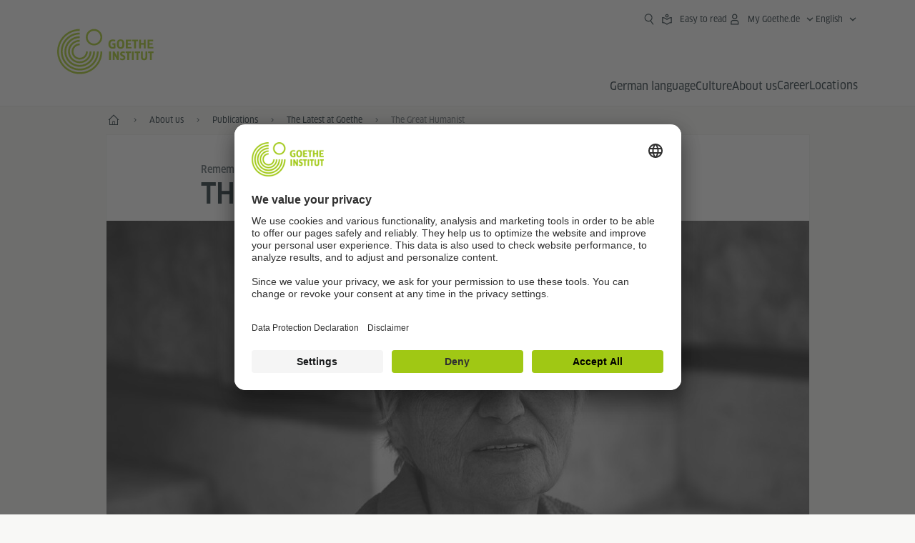

--- FILE ---
content_type: text/html
request_url: https://www.goethe.de/en/uun/pub/akt/22002155.html
body_size: 18036
content:







	

	

	


	

	

	









<!DOCTYPE html>
<html lang="en" dir="ltr">
	









	








	
	



	











	








	
	



	








	
	
	<head>
		<meta charset="UTF-8">

		

		
			
				
			




	<title>The Great Humanist - Features, reports and interviews from around the world - Goethe-Institut</title>


	
		
			
		

		

		<meta http-equiv="language" content="en">

		
			<link rel="alternate" media="only screen and (max-width: 640px)" href="https://www.goethe.de/en/m/uun/pub/akt/22002155.html" >
		

		<meta http-equiv="X-UA-Compatible" content="IE=edge"/>
		<meta name="viewport" content="width=device-width"/>

		




    
        
            <!-- $$customhtml:metadescription$$ -->
            <!-- $$customhtml:testHtml$$ -->
        
    


    

		

		
		
			<meta data-name="redirect-url" data-type="mobile" data-content="https://www.goethe.de/en/m/uun/pub/akt/22002155.html">
		

		<meta data-name="search-url" data-content="https://www.goethe.de/en/suche.cfm">
		<meta data-name="search-text" data-content="Search">

		<meta data-name="page-id" data-content="1023110">
		<meta data-name="site-id" data-content="201352">

		
				<meta data-name="pagefeature" data-content="gi-header-v3" />
			
		
		<link rel="canonical" href="https://www.goethe.de/en/uun/pub/akt/22002155.html" />

		

		
		

		



		

		

			

		


		
		
		

			
				
			
				
			
			

			

			

				

			

				

			

				



		

		



	

	
		

		



		

		

			

		


		
		
		

			
				
			
				
			
			

			

			

				

			

				

			

				

			

				

			

				

			

				

			

				

			

				



		

		



	

	
		

		



		

		

			

		


		
		
		

			
				
			
				
			
			

			

			

				

			

				

			

				

			

				

			

				

			

				

			

				

			

				



		

		



	

	<script type="application/ld+json">{"@context": "https://schema.org","@graph": [{"dateModified":"19-10-2020","datePublished":"16-01-2026","@type":"WebPage","url":"https://www.goethe.de/en/uun/pub/akt/22002155.html","@id":"https://www.goethe.de/en/uun/pub/akt/22002155.html/#webpage","name":"The Great Humanist","description":""}, 
{"@type":"WebSite","url":"https://www.goethe.de/en/index.html","@id":"https://www.goethe.de/en/index.html#website"}]}</script>
		
				<script type="application/ld+json">{"itemListElement":[{"item":{"@id":"https://www.goethe.de/en/index.html","name":"Home"},"position":1,"@type":"ListItem"},{"item":{"@id":"https://www.goethe.de/en/uun.html","name":"About us"},"position":2,"@type":"ListItem"},{"item":{"@id":"https://www.goethe.de/en/uun/pub.html","name":"Publications"},"position":3,"@type":"ListItem"},{"item":{"@id":"https://www.goethe.de/en/uun/pub/akt.html","name":"The Latest at Goethe"},"position":4,"@type":"ListItem"},{"item":{"@id":"https://www.goethe.de/en/uun/pub/akt/22002155.html","name":"The Great Humanist"},"position":5,"@type":"ListItem"}],"@context":"https://schema.org","@type":"BreadcrumbList"}</script>
			

		<!-- $$customhtml:metakeywords$$ -->
	
		<link rel="preload" href="/resources/relaunch/fonts/ClanWebPro-NarrMedium-2.woff2" as="font" type="font/woff2" crossorigin>
	
		

		<!-- $$customhtml:sharifffunction$$ -->

		<script src="/resources/js/goethe.main.gimin.js"></script>
		<script src="/resources/js/jquery-3.6.3.min.js" defer></script>
		
		<script src="/resources/relaunch/js/bootstrap.bundle-5.1.3.min.js" defer></script>
		<script src="/resources/js/goethe.support.gimin.js" defer></script>
		<script src="/services/cas/assets/js/sso.js" defer></script>

		

		
        <script src="/resources/relaunch/js/bodyScrollLock.min.js" defer></script>
        <script src="/resources/relaunch/js/responsive-header-v3.gimin.js" defer></script>
    
            <script src="/resources/relaunch/js/goethe_v3/breadcrumb.gimin.js" defer></script>
        

		<link rel="shortcut icon" href="/resources/relaunch/img/favicon.ico"/>
		<link rel="icon" sizes="16x16" href="/resources/relaunch/img/icon-16x16.png"/>
		<link rel="shortcut icon" sizes="16x16" href="/resources/relaunch/img/icon-16x16.ico" type="image/ico"/>
		<link rel="shortcut icon" sizes="32x32" href="/resources/relaunch/img/icon-32x32.ico" type="image/ico"/>
		<link rel="icon" sizes="192x192" href="/resources/relaunch/img/touch-icon-192x192.png"/>
		<link rel="apple-touch-icon-precomposed" sizes="180x180" href="/resources/relaunch/img/apple-touch-icon-180x180-precomposed.png"/>
		<link rel="apple-touch-icon-precomposed" sizes="152x152" href="/resources/relaunch/img/apple-touch-icon-152x152-precomposed.png"/>
		<link rel="apple-touch-icon-precomposed" sizes="144x144" href="/resources/relaunch/img/apple-touch-icon-144x144-precomposed.png"/>
		<link rel="apple-touch-icon-precomposed" sizes="120x120" href="/resources/relaunch/img/apple-touch-icon-120x120-precomposed.png"/>
		<link rel="apple-touch-icon-precomposed" sizes="114x114" href="/resources/relaunch/img/apple-touch-icon-114x114-precomposed.png"/>
		<link rel="apple-touch-icon-precomposed" sizes="76x76" href="/resources/relaunch/img/apple-touch-icon-76x76-precomposed.png"/>
		<link rel="apple-touch-icon-precomposed" sizes="72x72" href="/resources/relaunch/img/apple-touch-icon-72x72-precomposed.png"/>
		<link rel="apple-touch-icon-precomposed" href="/resources/relaunch/img/apple-touch-icon-precomposed.png"/>
		<!-- $$customhtml:embeddedCodeLinks$$ -->

		

		
		


		
        <link rel="stylesheet" type="text/css" href="/resources/relaunch/css/goethe_v3/header.gimin.css">
    

		<link rel="stylesheet" type="text/css" href="/resources/relaunch/css/styles.001.gimin.css"/>
		<link rel="stylesheet" type="text/css" href="/resources/relaunch/css/subobjects.gimin.css"/>

		

		

		

		<style>
			.hidden { display:none; }
			.flexslider { border:0; box-shadow:none;}
			.flex-control-nav { bottom:-30px; }

			
		</style>

		<!-- Facebook Meta -->
		

		<meta name="twitter:card" content="summary_large_image" />
		<meta name="twitter:domain" content="goethe.de" />
		<meta name="twitter:site" content="@GI_weltweit" />

		<meta property="og:type" content="article" />
		<meta property="og:url" content="https://www.goethe.de/en/uun/pub/akt/22002155.html" />
		<meta property="og:image" content="https://www.goethe.de/resources/files/jpg963/ruth_klueger-formatkey-jpg-default.jpg" />
		<meta property="og:image:secure_url" content="https://www.goethe.de/resources/files/jpg963/ruth_klueger-formatkey-jpg-default.jpg" />
		<meta property="og:title" content="The Great Humanist " />
		<meta property="og:locale" content="en_EN" />
		<meta property="og:description" content="Ruth Kl&uuml;ger died on Tuesday in Irvine, California, at the age of 88. In 2005, the author and literary scholar received the Goethe Medal. We remember her." />
		<meta property="og:site_name" content="@GI_weltweit" />

	

		

		





    
    <!-- BEGIN Usercentrics related code -->
    

    <link rel="preconnect" href="//app.usercentrics.eu" />
    <link rel="preconnect" href="//api.usercentrics.eu" />
    <link rel="preconnect" href="//privacy-proxy.usercentrics.eu" />
    <link rel="preload" href="//app.usercentrics.eu/browser-ui/latest/loader.js" as="script" />
    <link rel="preload" href="//privacy-proxy.usercentrics.eu/latest/uc-block.bundle.js" as="script" />
    <script id="usercentrics-cmp" data-language="en" data-settings-id="rTbKQ4Qc-" src="https://app.usercentrics.eu/browser-ui/latest/loader.js" async></script>

    <meta data-privacy-proxy-server="https://privacy-proxy-server.usercentrics.eu">

    <script type="application/javascript" src="https://privacy-proxy.usercentrics.eu/latest/uc-block.bundle.js"></script>
    
    <script>
        // The following services are not blocked:
        uc.deactivateBlocking([
            'rJOZc4jOiWQ', // Webtrekk
            'Ouzxu26Rv', // Mapp Intelligence Full Feature Tracking
            'Hko_qNsui-Q', // reCAPTCHA
            'SkdccNsdj-X' // Btmvn
        ]);

        // The page is reloaded after opting in to the following services:
        uc.reloadOnOptIn('U8QkTd2W'); // Mapbox
        uc.reloadOnOptIn('S1pcEj_jZX'); // Google Maps
        uc.reloadOnOptIn('RO1d0uR2fCybGj'); // MapTiler
        uc.reloadOnOptIn('lZ1Yj0x9eu-o4J'); // Stationista

        // The page is reloaded after opting out of the following services:
        uc.reloadOnOptOut('U8QkTd2W'); // Mapbox
        uc.reloadOnOptOut('S1pcEj_jZX'); // Google Maps

        // Custom elements to block
        uc.blockElements({
            'RO1d0uR2fCybGj': '.map-maptiler', // MapTiler
			'lZ1Yj0x9eu-o4J': '.embedded-code-stationista' // Stationista
        });
    </script>
    
    <!-- END Usercentrics related code -->
    <!-- IMPORTANT: all other scripts are added **after** the Smart Data Protector -->
    


		




    <!-- Google Tag Manager -->
    <script type="text/javascript">
        window.dataLayer=window.dataLayer||[];function gtag(){dataLayer.push(arguments)}gtag("consent","default",{ad_user_data:"denied",ad_personalization:"denied",ad_storage:"denied",analytics_storage:"denied",wait_for_update:2000});gtag("set","ads_data_redaction",true);window.dataLayer.push({'internal_ip':`${/(^|;|\s*)IGNOREME=yes/.test(document.cookie)}`});
    </script>
    <script type="text/javascript">
        (function(w,d,s,l,i){w[l]=w[l]||[];w[l].push({'gtm.start':new Date().getTime(),event:'gtm.js'});var f=d.getElementsByTagName(s)[0],j=d.createElement(s),dl=l!='dataLayer'?'&l='+l:'';j.async=true;j.src='https://www.googletagmanager.com/gtm.js?id='+i+dl;f.parentNode.insertBefore(j,f)})(window,document,'script','dataLayer','GTM-W3QG49');
    </script>
    <!-- End Google Tag Manager -->


		
			    















    

    

    
        <!-- Webtrekk 5.CONTENS, (c) www.webtrekk.de -->
        
		

		



		

		

			

		


		
		
		

			
				
			
				
			
			

			

			

				

			

				

			

				

			

				

			

				

			

				

			

				

			

				



		

		



	

	
				<script type="text/plain" data-usercentrics="Mapp Intelligence Full Feature Tracking" src="/resources/relaunch/js/tiLoader.min.js"></script>
				<script type="text/plain" data-usercentrics="Mapp Intelligence Full Feature Tracking">
					window._ti = window._ti || {};
					window._ti["linkTrack"] = "standard";
					window._ti["contentId"] = "www_goethe_de.en.uun.pub.akt.22002155";
					window._ti["contentGroup"] = {"3":"pub","18":"0","4":"akt","12":"Zentrale","15":"Die große Humanistin","13":"Goethe Aktuell","2":"uun","9":"Länderübergreifend","5":"22002155","10":"Zentrale Site","1":"www.goethe.de"};
					window._ti["customParameter"] = {"17":"201352","16":"1","15":"22002155","14":"1023110","1":"en"};
				</script>
			
        <script>
            /* Form tracking */
            function webtrekkWatchAllForm() {
                if (!window.wts) {
                    return setTimeout(webtrekkWatchAllForm, 500)
                }

                $("form").each(function () {
                    var $form = $(this);
                    if (typeof $form[0].dataset.beingTracked != 'undefined' && $form[0].dataset.beingTracked === 'true') {
                        window.wts.push(['multipleFormTrackInstall', $form[0]]);
                    }
                })

                console.log("Watched All Forms")
            }

            setTimeout(webtrekkWatchAllForm, 500)
            /* ------------- */

            /* File tracking */
            function trackDownloadLink(link) {
                if (!link.href)
                    return;

                const filePath = link.href
                                    .substring(link.href.indexOf('/') + 2)
                                    .replaceAll(".", "_")
                                    .replaceAll("/", ".");

                link.addEventListener("click", () => {
                    if (typeof window.wt !== "undefined" && typeof window.wt.sendinfo === "function") {
                        window.wt.sendinfo({linkId: filePath});
                    }
                });
            }

            document.addEventListener("DOMContentLoaded", () => {
                document
                    .querySelectorAll("a[data-filetracking=true]")
                    .forEach(link => trackDownloadLink(link));
            });
            /* ------------- */
        </script>
    
        <!-- /Webtrekk 5.CONTENS -->
    



			
	
<!-- - - - - - - - - - - - - - - - - - - - - - - - - - - - - - - - - - - - - - - -
Last Update: 2026-01-02 17:35 (Generated: 2026-01-16 08:53, Published: 2026-01-16 08:31) 22002155.html (PID: 1023110 / FID: 21304254 / HTML / Public / en)
- - - - - - - - - - - - - - - - - - - - - - - - - - - - - - - - - - - - - - - - -->
<meta name="CONTENS CMS" property="pid" content="1023110" />
</head>


	<body class="lp_201352 gi-global-head">
	
		<div class="masterContainer" dir="ltr">
			

	<p class="hide sr-only">Quick access:</p>
	<a class="hide zeig sr-only sr-only-focusable" href="#inhalt" tabindex="1" accesskey="1">Go directly to content (Alt 1)</a>
	<a class="hide zeig sr-only sr-only-focusable" href="#hauptNavigation" accesskey="3">Go directly to first-level navigation (Alt 2)</a>

			














    

    

    
        <!-- Webtrekk 5.CONTENS, (c) www.webtrekk.de -->
        
		

		



		

		

			

		


		
		
		

			
				
			
				
			
			

			

			

				

			

				

			

				

			

				

			

				

			

				

			

				

			

				



		

		



	

	
				<script type="text/plain" data-usercentrics="Mapp Intelligence Full Feature Tracking" src="/resources/relaunch/js/tiLoader.min.js"></script>
				<script type="text/plain" data-usercentrics="Mapp Intelligence Full Feature Tracking">
					window._ti = window._ti || {};
					window._ti["linkTrack"] = "standard";
					window._ti["contentId"] = "www_goethe_de.en.uun.pub.akt.22002155";
					window._ti["contentGroup"] = {"3":"pub","18":"0","4":"akt","12":"Zentrale","15":"Die große Humanistin","13":"Goethe Aktuell","2":"uun","9":"Länderübergreifend","5":"22002155","10":"Zentrale Site","1":"www.goethe.de"};
					window._ti["customParameter"] = {"17":"201352","16":"1","14":"1023110","1":"en"};
				</script>
			
        <script>
            /* Form tracking */
            function webtrekkWatchAllForm() {
                if (!window.wts) {
                    return setTimeout(webtrekkWatchAllForm, 500)
                }

                $("form").each(function () {
                    var $form = $(this);
                    if (typeof $form[0].dataset.beingTracked != 'undefined' && $form[0].dataset.beingTracked === 'true') {
                        window.wts.push(['multipleFormTrackInstall', $form[0]]);
                    }
                })

                console.log("Watched All Forms")
            }

            setTimeout(webtrekkWatchAllForm, 500)
            /* ------------- */

            /* File tracking */
            function trackDownloadLink(link) {
                if (!link.href)
                    return;

                const filePath = link.href
                                    .substring(link.href.indexOf('/') + 2)
                                    .replaceAll(".", "_")
                                    .replaceAll("/", ".");

                link.addEventListener("click", () => {
                    if (typeof window.wt !== "undefined" && typeof window.wt.sendinfo === "function") {
                        window.wt.sendinfo({linkId: filePath});
                    }
                });
            }

            document.addEventListener("DOMContentLoaded", () => {
                document
                    .querySelectorAll("a[data-filetracking=true]")
                    .forEach(link => trackDownloadLink(link));
            });
            /* ------------- */
        </script>
    
        <!-- /Webtrekk 5.CONTENS -->
    




	
	
		


	
		









	

	

	


	

	

	








    

    

    

    

    

    

    

    

    

    

    

    

    

    

    

    

    

    

    

    

    




		

		
			





	








	
	



	



	
	
		
			
		
	



		
	


    
    <header class="gi-page-header">
        <div class="header-container">
            <div class="header-brand-container">
                <a class="wordmark-container" aria-label="Goethe-Institut Home" href="../../../../en/index.html">
                    <svg id="claim-gi" class="wordmark-goethe-institut" xmlns="http://www.w3.org/2000/svg" width="166" height="16" viewBox="0 0 166.045 16" focusable="false" aria-hidden="true">
                        <path d="M10.737,15.174a8.41,8.41,0,0,1-1.907.6,11.542,11.542,0,0,1-2.3.227,8.377,8.377,0,0,1-2.985-.475A4.7,4.7,0,0,1,1.513,14.07a6.25,6.25,0,0,1-1.15-2.488A15.418,15.418,0,0,1,0,8.01,14.57,14.57,0,0,1,.394,4.387,6.3,6.3,0,0,1,1.6,1.9,4.8,4.8,0,0,1,3.658.465,8.566,8.566,0,0,1,6.633,0,11.325,11.325,0,0,1,8.654.186,8.267,8.267,0,0,1,10.446.7L10.177,3.117a8.132,8.132,0,0,0-1.606-.485,9.154,9.154,0,0,0-1.793-.175,5.794,5.794,0,0,0-1.855.258A2.541,2.541,0,0,0,3.689,3.6,4.068,4.068,0,0,0,3.005,5.3,14.472,14.472,0,0,0,2.8,7.99,15.071,15.071,0,0,0,3,10.663a4.367,4.367,0,0,0,.632,1.693,2.333,2.333,0,0,0,1.14.888,4.959,4.959,0,0,0,1.7.258,5.993,5.993,0,0,0,1.886-.268V7.412h2.384v7.763ZM24.831,7.99a17.78,17.78,0,0,1-.332,3.726,6.2,6.2,0,0,1-1.067,2.477,4.126,4.126,0,0,1-1.876,1.383A7.946,7.946,0,0,1,18.8,16a7.544,7.544,0,0,1-2.736-.444,4.2,4.2,0,0,1-1.865-1.4,6.508,6.508,0,0,1-1.078-2.477,16.543,16.543,0,0,1-.352-3.685A17.027,17.027,0,0,1,13.11,4.3a6.4,6.4,0,0,1,1.067-2.477A4.131,4.131,0,0,1,16.043.434,7.774,7.774,0,0,1,18.8,0a7.774,7.774,0,0,1,2.757.434,4.131,4.131,0,0,1,1.865,1.394A6.4,6.4,0,0,1,24.489,4.3,17.027,17.027,0,0,1,24.831,7.99Zm-2.8,0a18.362,18.362,0,0,0-.166-2.735,4.442,4.442,0,0,0-.549-1.672,1.971,1.971,0,0,0-1.005-.836A4.432,4.432,0,0,0,18.8,2.519a4.342,4.342,0,0,0-1.5.227,1.977,1.977,0,0,0-.995.836,4.558,4.558,0,0,0-.56,1.672,17.3,17.3,0,0,0-.176,2.735,17.3,17.3,0,0,0,.176,2.735,4.664,4.664,0,0,0,.56,1.683,1.965,1.965,0,0,0,.995.846,4.342,4.342,0,0,0,1.5.227,4.256,4.256,0,0,0,1.513-.237,2.026,2.026,0,0,0,1.005-.846,4.442,4.442,0,0,0,.549-1.672A18.362,18.362,0,0,0,22.033,7.99Zm14.654,5.285-0.062,2.457H27.36V0.248h8.975l0.041,2.477H30.013V6.586h5.41V8.857h-5.41v4.418h6.674ZM44.315,2.787V15.732H41.62V2.787H37.682l0.062-2.539H48.211l0.062,2.539H44.315ZM58.347,15.732V9H52.771v6.73H50.1V0.248h2.674V6.5h5.576V0.248h2.674V15.732H58.347Zm15.11-2.457-0.062,2.457H64.13V0.248H73.1l0.041,2.477H66.783V6.586h5.41V8.857h-5.41v4.418h6.674ZM80.587,7.7V9.6H75.322V7.7h5.265Zm2.923-7.453h2.715V15.732H83.509V0.248ZM98.661,15.732L92.8,6.338l-0.85-1.445L91.9,4.914l0.021,1.672v9.146H89.562V0.248H91.9l5.472,9,0.85,1.425,0.041-.021L98.226,9V0.248h2.363V15.732H98.661Zm13.638-4.48a4.573,4.573,0,0,1-1.327,3.5A5.293,5.293,0,0,1,107.2,16a8.734,8.734,0,0,1-2.29-.289,7.751,7.751,0,0,1-1.938-.805l0.373-2.415a8.042,8.042,0,0,0,1.8.795,6.916,6.916,0,0,0,1.99.279,2.942,2.942,0,0,0,1.959-.547,2,2,0,0,0,.632-1.6,1.544,1.544,0,0,0-.5-1.2A5.02,5.02,0,0,0,108,9.414q-0.736-.351-1.606-0.692a7.351,7.351,0,0,1-1.606-.867,4.614,4.614,0,0,1-1.233-1.321,3.819,3.819,0,0,1-.5-2.054,5.229,5.229,0,0,1,.29-1.765,3.769,3.769,0,0,1,.9-1.425,4.2,4.2,0,0,1,1.534-.95A6.383,6.383,0,0,1,107.988,0a9.923,9.923,0,0,1,2.042.206A8.774,8.774,0,0,1,111.8.764L111.47,3.117a14.852,14.852,0,0,0-1.669-.465,7.841,7.841,0,0,0-1.648-.175,4.217,4.217,0,0,0-1.2.145,2.122,2.122,0,0,0-.777.4,1.431,1.431,0,0,0-.425.6,2.121,2.121,0,0,0-.124.733,1.457,1.457,0,0,0,.5,1.156,4.948,4.948,0,0,0,1.233.764q0.736,0.33,1.606.671a7.351,7.351,0,0,1,1.606.867A4.521,4.521,0,0,1,111.8,9.156,3.973,3.973,0,0,1,112.3,11.252Zm7.524-8.465V15.732h-2.695V2.787h-3.938l0.062-2.539H123.72l0.062,2.539h-3.959Zm6.011-2.539h2.715V15.732h-2.715V0.248Zm11.4,2.539V15.732H134.54V2.787H130.6l0.062-2.539h10.467l0.062,2.539h-3.959Zm16.623,7.7a5.543,5.543,0,0,1-1.4,4.17A5.723,5.723,0,0,1,148.344,16a5.8,5.8,0,0,1-4.135-1.342,5.494,5.494,0,0,1-1.42-4.17V0.248h2.674v10.2a3.211,3.211,0,0,0,.694,2.3,3.719,3.719,0,0,0,4.363.01,3.238,3.238,0,0,0,.684-2.312V0.248h2.653v10.24Zm8.229-7.7V15.732h-2.695V2.787h-3.938l0.062-2.539h10.467l0.062,2.539h-3.959Z"></path>
                    </svg>
                </a>
                <a class="logo-container" aria-label="Goethe-Institut Home" href="../../../../en/index.html">
                    <svg id="logo-gi" class="logo-goethe-institut" width="137" height="65" viewBox="0 0 137 65" fill="none" xmlns="http://www.w3.org/2000/svg" focusable="false">
                        <title>Logo Goethe-Institut</title>
                        <path fill-rule="evenodd" clip-rule="evenodd" d="M32.0006 3.1595V0.609375C14.3261 0.610478 0 14.9366 0 32.6099C0 50.2833 14.3272 64.6094 32.0006 64.6094C49.6728 64.6094 64 50.2855 64 32.611L61.4675 32.6099C61.4686 48.8743 48.266 62.0604 32.0006 62.0604C15.7351 62.0604 2.54902 48.8743 2.54902 32.6099C2.54902 16.3445 15.7351 3.1595 32.0006 3.1595ZM32.0005 8.32258V5.73277C17.1563 5.73277 5.12119 17.7656 5.12119 32.611C5.12119 47.4564 17.1563 59.4904 32.0005 59.4904C46.8437 59.4904 58.8601 47.4575 58.8601 32.6121L56.3055 32.611C56.3055 46.0242 45.4138 56.8984 32.0005 56.8984C18.5862 56.8984 7.71321 46.0242 7.71321 32.611C7.71321 19.1978 18.5851 8.32258 32.0005 8.32258ZM32.0005 10.9091L31.9994 13.4846C21.4351 13.4846 12.873 22.0489 12.873 32.611C12.873 43.1753 21.4351 51.7375 31.9994 51.7375C42.5605 51.7375 51.1413 43.1753 51.1413 32.611H53.7003C53.7003 44.6108 43.997 54.335 31.9994 54.335C20.0008 54.335 10.2733 44.6097 10.2733 32.6099C10.2733 20.6123 20.0008 10.9102 32.0005 10.9091ZM31.9995 18.5793L31.9983 16.0303C22.843 16.0314 15.4198 23.4546 15.4198 32.6099C15.4198 41.7674 22.843 49.1907 31.9995 49.1907C41.1559 49.1907 48.5967 41.7674 48.5967 32.6099L46.0565 32.611C46.0565 40.3617 39.749 46.6439 31.9995 46.6439C24.2488 46.6439 17.9655 40.3617 17.9655 32.6099C17.9655 24.8603 24.2488 18.5793 31.9995 18.5793ZM121.605 32.6243V40.548C121.605 41.9427 122.119 42.7376 123.421 42.7376C124.735 42.7376 125.218 41.9571 125.218 40.548H125.219V32.6243H127.834V40.6451C127.834 43.5612 126.332 44.9868 123.415 44.9868C120.464 44.9868 118.964 43.5612 118.964 40.6451V32.6243H121.605ZM96.1814 33.03C95.339 32.6408 94.4659 32.4302 93.3633 32.4302C90.5596 32.4302 89.3502 34.0498 89.3502 36.1082C89.3502 38.3484 90.9368 39.0592 92.2918 39.6661C93.3015 40.1184 94.1825 40.5131 94.1825 41.44C94.1825 42.2746 93.6566 42.8358 92.5519 42.8358C91.4648 42.8358 90.5431 42.4686 89.6401 41.9593L89.2995 44.129C90.2388 44.6792 91.4008 44.9868 92.6654 44.9868C95.2905 44.9868 96.7767 43.5293 96.7767 41.1489C96.7767 38.7477 95.0687 37.9971 93.6839 37.3886C92.7396 36.9736 91.9455 36.6247 91.9455 35.8635C91.9455 35.2339 92.2685 34.611 93.5904 34.611C94.4195 34.611 95.1538 34.8326 95.8903 35.1534L96.1814 33.03ZM117.705 32.6243V34.8117H115.201V44.7762H112.561V34.8117H110.057V32.6243H117.705ZM104.691 34.8117V32.6243H97.0424V34.8117H99.5462V44.7762H102.187V34.8117H104.691ZM136.712 32.6243V34.8117H134.208V44.7762H131.569V34.8117H129.064V32.6243H136.712ZM85.0856 39.719L81.3492 32.6243H78.938V44.7762H81.3492V37.6826L85.0856 44.7762H87.4979V32.6243H85.0856V39.719ZM108.707 32.6243V44.7751H106.04V32.6243H108.707ZM76.2831 44.7751V32.6243H73.6173V44.7751H76.2831ZM32.0005 21.1305L31.9983 23.6806C27.0646 23.6806 23.068 27.6784 23.068 32.611C23.068 37.5437 27.0657 41.5414 31.9983 41.5414C36.931 41.5414 40.9453 37.5437 40.9453 32.611H43.4766C43.4766 38.9582 38.3455 44.1004 31.9994 44.1004C25.6534 44.1004 20.5079 38.9582 20.5079 32.6099C20.5079 26.2638 25.6523 21.1305 32.0005 21.1305ZM95.3005 21.9993C95.3005 17.3478 93.5739 15.3434 89.9962 15.3434C86.4208 15.3434 84.692 17.3478 84.692 21.9993C84.692 26.6508 86.4869 28.6728 89.9962 28.6728C93.5728 28.6728 95.3005 26.7512 95.3005 21.9993ZM79.0935 15.511C80.1849 15.511 81.6061 15.7293 82.4793 16.0821L82.2114 18.2816C81.4242 17.963 80.1861 17.7612 79.2445 17.7612C76.9921 17.7612 75.4805 18.7844 75.4805 22.0081C75.4805 25.2826 76.9766 26.3035 78.9082 26.3035C79.2875 26.3035 79.7472 26.2815 80.0515 26.2286V23.1162H78.3184V20.9354H82.681V27.8669C81.8255 28.2693 80.2522 28.5549 78.9755 28.5549C75.0296 28.5549 72.711 26.4413 72.711 22.0423C72.711 17.5418 75.2126 15.511 79.0935 15.511ZM118.903 20.684V15.7128H116.201V28.3035H118.903V22.9298H122.952V28.3035H125.654V15.7128H122.952V20.684H118.903ZM114.679 15.7128V17.9795H111.943V28.3035H109.209V17.9795H106.473V15.7128H114.679ZM105.347 17.9586V15.7128H97.4096V28.3035H105.523V26.0577H100.113V22.9442H104.556V20.7226H100.113V17.9586H105.347ZM136.267 15.7128V17.9586H131.033V20.7226H135.477V22.9442H131.033V26.0577H136.444V28.3035H128.33V15.7128H136.267ZM87.4616 22.0004C87.4605 18.6741 88.2995 17.5848 89.9962 17.5848C91.7107 17.5848 92.5331 18.6576 92.5331 22.0004C92.5331 25.3267 91.7107 26.4491 90.0139 26.4491C88.2995 26.4491 87.4616 25.3421 87.4616 22.0004ZM52.331 0.610478C58.7763 0.610478 64.0011 5.8342 64.0011 12.2795C64.0011 18.727 58.7763 23.9508 52.331 23.9508C45.8834 23.9508 40.6586 18.727 40.6597 12.2795C40.6597 5.8342 45.8834 0.610478 52.331 0.610478ZM43.2606 12.2806C43.2606 7.27078 47.32 3.20911 52.331 3.20911C57.3375 3.20911 61.4003 7.27078 61.4003 12.2806C61.4003 17.2894 57.3375 21.351 52.331 21.351C47.32 21.351 43.2606 17.2894 43.2606 12.2806Z"></path>
                    </svg>
                </a>
                


    

            </div>
            <div class="navigation-toggle-container">
                <button class="navigation-toggle" type="button" aria-controls="navigation-container" aria-expanded="false" aria-label="Open menu" data-nav-mobilenavtoggle>
                    <svg aria-hidden="true" focusable="false" class="icon icon-20">
                        <use xlink:href="/resources/relaunch/icons/sprites/generic.svg#icon-burger-menu-medium"></use>
                    </svg>
                </button>
            </div>

            <div class="gi-navigation-container mobile-navigation-hidden" id="navigation-container">
                <nav class="meta-navigation-container" aria-label="Meta Navigation" data-metanav-container>
                    <ul class="meta-navigation-level-0">
						<li class="meta-navigation-level-0-item gi-meta-search">
                            <button class="gi-navigation-search-open-button" aria-label="Suchen" aria-expanded="false" data-search-open>
                                <svg aria-hidden="true" focusable="false" class="icon icon-24">
                                    <use xlink:href="/resources/relaunch/icons/sprites/generic.svg#icon-loupe-right-hand-light"></use>
                                </svg>
                            </button>
						</li>

                        

                        <li class="meta-navigation-level-0-item gi-meta-easy-language"><a class="meta-navigation-level-0-link " href="https://www.goethe.de/en/eas.html" ><svg aria-hidden="true" focusable="false" class="icon icon-24">
                                        <use xlink:href="/resources/relaunch/icons/sprites/generic.svg#icon-easy-language-outlined-bold"></use>
                                    </svg><span class="meta-navigation-link-text sr-text">Easy to read</span></a></li>
                        

                        
		
			
		
			
		
			
		
			
		
			
		
			
		
	
		
			
		
			
		
			
		
			
		
			
		
			
		
	
		
			
		
			
		
			
		
			
		
			
		
			
		
	
		
			
		
			
		
			
		
			
		
			
		
			
		
	
		
			
		
			
		
			
		
			
		
			
		
			
		
	
		
			
		
			
		
			
		
			
		
			
		
			
		
			
		
			



    <li class="meta-navigation-level-0-item has-toggle gi-meta-mygoethe-primary" data-logindisplay="v2">
        <button
            class="navigation-toggle meta-navigation-toggle"
            type="button"
            aria-controls="account-dropdown"
            aria-expanded="false"
            aria-label="My Goethe.de Open menu"
            aria-haspopup="true"
            data-accnav-trigger>

            <svg aria-hidden="true" focusable="false" class="icon icon-24 icon-avatar-outlined-bold">
                <use xlink:href="/resources/relaunch/icons/sprites/generic.svg#icon-avatar-outlined-bold"></use>
            </svg>
            <svg aria-hidden="true" focusable="false" class="icon icon-24 icon-filled">
                <use xlink:href="/resources/relaunch/icons/sprites/generic.svg#icon-avatar-filled-medium"></use>
            </svg>
            <span class="meta-navigation-level-0-button-text sr-text">My Goethe.de<span class="desktop-name" data-logindisplay-user="name"></span></span>
            <svg aria-hidden="true" focusable="false" class="icon icon-12 ms-1">
                <use xlink:href="/resources/relaunch/icons/sprites/generic.svg#icon-chevron-medium-up"></use>
            </svg>
        </button>

        <div class="meta-navigation-level-1-wrapper" id="account-dropdown" hidden>
            <div class="meta-navigation-level-1-container">
                <p id="meta-navigation-level-1-hdl-id" class="meta-navigation-level-1-hdl">My Goethe.de</p>

                <div class="user-container" data-logindisplay-container="user" hidden>
                    <p class="image-wrapper" aria-hidden="true" data-logindisplay-container="user-image" hidden>
                       <img src="" class="user-image" width="40" height="40" alt="" data-logindisplay-user="image">
                    </p>
                    <svg class="icon icon-40" aria-hidden="true" focusable="false" data-logindisplay-container="user-image-dummy">
                        <use xlink:href="/resources/relaunch/icons/sprites/generic.svg#icon-avatar-circled-filled-light"></use>
                    </svg>
                    <p class="user-name">
                        <a href="https://my.goethe.de/kdf/pro" class="user-profile-link stretched-link" data-logindisplay-user="name"></a>
                    </p>
                </div>

                <ul class="meta-navigation-level-1 gi-meta-mygoethe-secondary" aria-labelledby="meta-navigation-level-1-hdl-id" data-logindisplay-container="logged-out">
                    
                        <li class="meta-navigation-level-1-item">
                            <a class="meta-navigation-level-1-link" href="/services/cas/login/goethe/?locale=en&targetURL=https://my.goethe.de/kdf/elearning&langId=1&module=default" target="_self">My courses and exams</a>
                        </li>
                    
                        <li class="meta-navigation-level-1-item">
                            <a class="meta-navigation-level-1-link" href="/services/cas/login/goethe/?locale=en&targetURL=https://www.goethe.de/prj/dfd/en/home.cfm&langId=1&module=default" target="_self">Deutsch für dich</a>
                        </li>
                    
                        <li class="meta-navigation-level-1-item">
                            <a class="meta-navigation-level-1-link" href="/services/cas/login/goethe/?locale=en&targetURL=https://my.goethe.de/kdf/library&langId=1&module=default" target="_self">Onleihe</a>
                        </li>
                    
                        <li class="meta-navigation-level-1-item">
                            <a class="meta-navigation-level-1-link" href="/services/cas/login/goethe/?locale=en&targetURL=https://my.goethe.de/kdf/newsletter&langId=1&module=default" target="_self">Newsletter</a>
                        </li>
                    
                        <li class="meta-navigation-level-1-item">
                            <a class="meta-navigation-level-1-link" href="/services/cas/login/goethe/?locale=en&targetURL=https://my.goethe.de/kdf/pro&langId=1&module=default" target="_self">My profile</a>
                        </li>
                    

                    <li class="meta-navigation-level-1-item">
                        <a class="meta-navigation-level-1-link login-link" href="/services/cas/login/goethe/?locale=en&langId=1&module=default">
                            Log-in
                            <svg aria-hidden="true" focusable="false" class="icon icon-24">
                                <use xlink:href="/resources/relaunch/icons/sprites/generic.svg#icon-arrow-link-medium-right"></use>
                            </svg>
                        </a>
                    </li>
                </ul>

                <ul class="meta-navigation-level-1 gi-meta-mygoethe-secondary" aria-labelledby="meta-navigation-level-1-hdl-id" data-logindisplay-container="logged-in" hidden>
                    
                        <li class="meta-navigation-level-1-item">
                            <a class="meta-navigation-level-1-link" href="https://my.goethe.de/kdf/elearning" target="_self">My courses and exams</a>
                        </li>
                    
                        <li class="meta-navigation-level-1-item">
                            <a class="meta-navigation-level-1-link" href="https://www.goethe.de/prj/dfd/en/home.cfm" target="_self">Deutsch für dich</a>
                        </li>
                    
                        <li class="meta-navigation-level-1-item">
                            <a class="meta-navigation-level-1-link" href="https://my.goethe.de/kdf/library" target="_self">Onleihe</a>
                        </li>
                    
                        <li class="meta-navigation-level-1-item">
                            <a class="meta-navigation-level-1-link" href="https://my.goethe.de/kdf/newsletter" target="_self">Newsletter</a>
                        </li>
                    
                        <li class="meta-navigation-level-1-item">
                            <a class="meta-navigation-level-1-link" href="https://my.goethe.de/kdf/pro" target="_self">My profile</a>
                        </li>
                    

                    <li class="meta-navigation-level-1-item">
                        <a class="meta-navigation-level-1-link" href="/services/cas/logout/goethe/">Log-out</a>
                    </li>
                </ul>

                <button
                    class="navigation-close-button meta-navigation-level-1-close-button"
                    type="button"
                    aria-label="Close My Goethe.de menu"
                    data-accnav-close>

                    <svg aria-hidden="true" focusable="false" class="icon icon-24">
                        <use xlink:href="/resources/relaunch/icons/sprites/generic.svg#icon-close-medium"></use>
                    </svg>
                </button>
            </div>

            <div class="meta-navigation-level-1-bg" data-accnav-bg></div>
        </div>
    </li>


                        


	
		












    
        <li class="meta-navigation-level-0-item has-toggle gi-meta-language-primary">
            <button
                class="navigation-toggle meta-navigation-toggle gi-meta-navigation-language-toggle"
                type="button"
                aria-controls="lang-nav-dropdown"
                aria-expanded="false"
                aria-label="English - Open language navigation"
                aria-haspopup="true"
                data-langnav-trigger>

                <span class="meta-navigation-level-0-button-text current-lang">
                    <span lang="en">
                        <bdi>English</bdi>
                    </span>
                </span>
                <span class="meta-navigation-level-0-button-text current-lang-short">
                    <span lang="en" aria-hidden="true">en</span>
                    <span class="visually-hidden" lang="en">English</span>
                </span>
                <svg aria-hidden="true" focusable="false" class="icon icon-12 ms-2">
                    <use xlink:href="/resources/relaunch/icons/sprites/generic.svg#icon-chevron-medium-up"></use>
                </svg>
            </button>
            <div class="meta-navigation-level-1-wrapper gi-meta-language-secondary" id="lang-nav-dropdown" hidden>
                <div class="meta-navigation-level-1-container">
                    <p class="meta-navigation-level-1-hdl">Language</p>
                    <ul class="meta-navigation-level-1">
                        
                            
                            

                            <li class="meta-navigation-level-1-item">
                                <a
                                    class="meta-navigation-level-1-link "
                                    href="../../../../de/uun/pub/akt/22002155.html" lang="de" ><bdi>Deutsch</bdi></a>
                            </li>
                        
                            
                            

                            <li class="meta-navigation-level-1-item">
                                <a
                                    class="meta-navigation-level-1-link secondary-link-active"
                                    href="../../../../en/uun/pub/akt/22002155.html" lang="en" aria-current="page"><bdi>English</bdi></a>
                            </li>
                        
                    </ul>
                    <button
                        class="navigation-close-button meta-navigation-level-1-close-button"
                        type="button"
                        aria-label="Close language navigation"
                        data-langnav-close>
                        <svg aria-hidden="true" focusable="false" class="icon icon-24">
                            <use xlink:href="/resources/relaunch/icons/sprites/generic.svg#icon-close-medium"></use>
                        </svg>
                    </button>
                </div>
                <div class="meta-navigation-level-1-bg" data-langnav-bg></div>
            </div>
        </li>
    


	





                    </ul>
                </nav>

                <div class="primary-navigation-wrapper" data-nav-primnavwrapper>
                    


	
		




		

		



		

		

			

		


		
		
		

			
				
			
				
			
			

			

			

				

			

				

			

				



		

		



	

	
		

		



		

		

			

		


		
		
		

			
				
			
				
			
			

			

			

				

			

				

			

				



		

		



	

	
		

		



		

		

			

		


		
		
		

			
				
			
				
			
			

			

			

				

			

				

			

				



		

		



	

	
		

		



		

		

			

		


		
		
		

			
				
			
				
			
			

			

			

				

			

				

			

				



		

		



	

	
		

		



		

		

			

		


		
		
		

			
				
			
				
			
			

			

			

				

			

				

			

				



		

		



	

	
		

		



		

		

			

		


		
		
		

			
				
			
				
			
			

			

			

				

			

				

			

				



		

		



	

	







    


    <div class="gi-navigation-search-container" data-search>
        <div class="gi-navigation-search">
            <label class="visually-hidden" for="primary-navigation-search-input-699">Search goethe.de/</label>
            <input
                class="gi-navigation-search-input"
                id="primary-navigation-search-input-699"
                maxlength="2048"
                name="search"
                type="search"
                aria-autocomplete="both"
                aria-haspopup="false"
                autocapitalize="off"
                autocomplete="off"
                spellcheck="false"
                title=""
                value=""
                placeholder="Search goethe.de/"
                aria-label="Search goethe.de/"
                data-search-input="https://www.goethe.de/en/suche.html">
            <button class="gi-navigation-search-button" type="submit" aria-label="Suchen" data-search-submit>
                <svg aria-hidden="true" focusable="false" class="icon icon-24">
                    <use xlink:href="/resources/relaunch/icons/sprites/generic.svg#icon-loupe-right-hand-light"></use>
                </svg>
            </button>
            <button class="gi-navigation-search-close-button" aria-label="Clear" data-search-cancel hidden>
                <svg aria-hidden="true" focusable="false" class="icon icon-24">
                    <use xlink:href="/resources/relaunch/icons/sprites/generic.svg#icon-close-medium"></use>
                </svg>
            </button>
        </div>
        <button class="gi-navigation-search-container-close-button" aria-expanded="false" data-search-close>
            <span class="gi-navigation-search-container-close-button-text">Close</span>
            <span class="gi-navigation-search-container-close-icon">
                <svg aria-hidden="true" focusable="false" class="icon icon-24">
                    <use xlink:href="/resources/relaunch/icons/sprites/generic.svg#icon-close-medium"></use>
                </svg>
            </span>
        </button>
    </div>


    <nav class="primary-navigation-container" aria-label="First-level navigation">
        
    
        <ul class="primary-navigation navigation-level-0">
            
                <li class="navigation-level-root-item" data-nav-levelitem>
                    <a
                        class="primary-navigation-link navigation-level-root-link"
                        href="../../../../en/index.html"
                        data-nav-link
                        ><span class="primary-navigation-link-text" id="primary-navigation-link-text-root">Home</span></a>
                </li>
            

            
                

                <li class="navigation-level-0-item has-sub-menu" data-nav-levelitem>
                    <div class="navigation-level-0-link-container" data-nav-linkcontainer>
                        <a
                            class="primary-navigation-link navigation-level-0-link primary-navigation-level-0-link-has-sub-menu"
                            href="../../../../en/spr.html"
                            data-nav-link
                            ><span class="primary-navigation-link-text" id="primary-navigation-link-text-1">German language</span></a>
                        
                            
                                <button
                                    class="primary-navigation-button"
                                    aria-expanded="false"
                                    aria-haspopup="true"
                                    aria-controls="primary-navigation-submenu-1"
                                     
                                    data-nav-desktopoverlaytrigger>
                                    German language
                                </button>
                            
                            <button
                                class="primary-navigation-toggle"
                                aria-expanded="false"
                                aria-controls="primary-navigation-submenu-1"
                                aria-label
                                data-aria-labels='{"open":"Open menu","close":"Close menu"}'>

                                <svg aria-hidden="true" focusable="false" class="icon icon-16">
                                    <use xlink:href="/resources/relaunch/icons/sprites/generic.svg#icon-chevron-medium-down"></use>
                                </svg>
                            </button>
                        
                    </div>

                    
                        <div
                            class="navigation-level-1-container has-infotext"
                            id="primary-navigation-submenu-1"
                            aria-labelledby="primary-navigation-link-text-1"
                            data-nav-desktopoverlay hidden>

                            
                                <div class="navigation-level-1-hdl-container">
                                    <p class="navigation-level-1-hdl">
                                        <a href="../../../../en/spr.html" class="navigation-level-1-hdl-link">
                                            <span class="navigation-level-1-hdl-link-text">German language</span>
                                            <svg aria-hidden="true" focusable="false" class="navigation-level-1-hdl-link-icon icon icon-32">
                                                <use xlink:href="/resources/relaunch/icons/sprites/generic.svg#icon-arrow-link-bold-right"></use>
                                            </svg>
                                        </a>
                                    </p>
                                </div>
                                
                                    <div class="navigation-level-1-text-container">
                                        <p class="navigation-level-1-infotext">We anchor German in education systems worldwide, promote the teaching of German in over 100,000 schools, qualify and train German teachers and offer a wide range of online and face-to-face courses. With various programmes, we also support foreign students and professionals on their way to Germany.</p>
                                    </div>
                                
                            
                            
    
        <ul class="primary-navigation navigation-level-1 no-row-gap">
            

            
                

                <li class="navigation-level-1-item" data-nav-levelitem>
                    <div class="navigation-level-1-link-container" >
                        <a
                            class="primary-navigation-link navigation-level-1-link "
                            href="../../../../en/spr/kur.html"
                            data-nav-link
                            ><span class="primary-navigation-link-text" id="primary-navigation-link-text-1-1">German courses</span></a>
                        
                    </div>

                    
                </li>

                
            
                

                <li class="navigation-level-1-item" data-nav-levelitem>
                    <div class="navigation-level-1-link-container" >
                        <a
                            class="primary-navigation-link navigation-level-1-link "
                            href="../../../../en/spr/prf.html"
                            data-nav-link
                            ><span class="primary-navigation-link-text" id="primary-navigation-link-text-1-2">German examinations</span></a>
                        
                    </div>

                    
                </li>

                
            
                

                <li class="navigation-level-1-item" data-nav-levelitem>
                    <div class="navigation-level-1-link-container" >
                        <a
                            class="primary-navigation-link navigation-level-1-link "
                            href="../../../../en/spr/mig.html"
                            data-nav-link
                            ><span class="primary-navigation-link-text" id="primary-navigation-link-text-1-3">Skilled workers from abroad </span></a>
                        
                    </div>

                    
                </li>

                
            
                

                <li class="navigation-level-1-item" data-nav-levelitem>
                    <div class="navigation-level-1-link-container" >
                        <a
                            class="primary-navigation-link navigation-level-1-link "
                            href="../../../../en/spr/unt.html"
                            data-nav-link
                            ><span class="primary-navigation-link-text" id="primary-navigation-link-text-1-4">Teaching German</span></a>
                        
                    </div>

                    
                </li>

                
            
                

                <li class="navigation-level-1-item" data-nav-levelitem>
                    <div class="navigation-level-1-link-container" >
                        <a
                            class="primary-navigation-link navigation-level-1-link "
                            href="../../../../en/spr/ueb.html"
                            data-nav-link
                            ><span class="primary-navigation-link-text" id="primary-navigation-link-text-1-5">Practise German for free</span></a>
                        
                    </div>

                    
                </li>

                
            
                

                <li class="navigation-level-1-item" data-nav-levelitem>
                    <div class="navigation-level-1-link-container" >
                        <a
                            class="primary-navigation-link navigation-level-1-link "
                            href="../../../../en/spr/sbp.html"
                            data-nav-link
                            ><span class="primary-navigation-link-text" id="primary-navigation-link-text-1-6">Language and education policy </span></a>
                        
                    </div>

                    
                </li>

                
            
                

                <li class="navigation-level-1-item" data-nav-levelitem>
                    <div class="navigation-level-1-link-container" >
                        <a
                            class="primary-navigation-link navigation-level-1-link "
                            href="../../../../en/spr/ger.html"
                            data-nav-link
                            ><span class="primary-navigation-link-text" id="primary-navigation-link-text-1-7">German as a foreign language - Current trends</span></a>
                        
                    </div>

                    
                </li>

                
            
                

                <li class="navigation-level-1-item" data-nav-levelitem>
                    <div class="navigation-level-1-link-container" >
                        <a
                            class="primary-navigation-link navigation-level-1-link "
                            href="../../../../en/spr/stv.html"
                            data-nav-link
                            ><span class="primary-navigation-link-text" id="primary-navigation-link-text-1-8">Study preparation</span></a>
                        
                    </div>

                    
                </li>

                
            
        </ul>
    
    
                            
                                <div class="navigation-level-1-close-container">
                                    <button
                                        class="navigation-close-button navigation-level-1-close-button"
                                        aria-label="First-level navigation Close"
                                        data-nav-desktopoverlayclose>

                                        <svg aria-hidden="true" focusable="false" class="icon icon-24">
                                            <use xlink:href="/resources/relaunch/icons/sprites/generic.svg#icon-close-medium"></use>
                                        </svg>
                                    </button>
                                </div>
                            
                        </div>
                    
                </li>

                
            
                

                <li class="navigation-level-0-item has-sub-menu" data-nav-levelitem>
                    <div class="navigation-level-0-link-container" data-nav-linkcontainer>
                        <a
                            class="primary-navigation-link navigation-level-0-link primary-navigation-level-0-link-has-sub-menu"
                            href="../../../../en/kul.html"
                            data-nav-link
                            ><span class="primary-navigation-link-text" id="primary-navigation-link-text-2">Culture</span></a>
                        
                            
                                <button
                                    class="primary-navigation-button"
                                    aria-expanded="false"
                                    aria-haspopup="true"
                                    aria-controls="primary-navigation-submenu-2"
                                     
                                    data-nav-desktopoverlaytrigger>
                                    Culture
                                </button>
                            
                            <button
                                class="primary-navigation-toggle"
                                aria-expanded="false"
                                aria-controls="primary-navigation-submenu-2"
                                aria-label
                                data-aria-labels='{"open":"Open menu","close":"Close menu"}'>

                                <svg aria-hidden="true" focusable="false" class="icon icon-16">
                                    <use xlink:href="/resources/relaunch/icons/sprites/generic.svg#icon-chevron-medium-down"></use>
                                </svg>
                            </button>
                        
                    </div>

                    
                        <div
                            class="navigation-level-1-container has-infotext"
                            id="primary-navigation-submenu-2"
                            aria-labelledby="primary-navigation-link-text-2"
                            data-nav-desktopoverlay hidden>

                            
                                <div class="navigation-level-1-hdl-container">
                                    <p class="navigation-level-1-hdl">
                                        <a href="../../../../en/kul.html" class="navigation-level-1-hdl-link">
                                            <span class="navigation-level-1-hdl-link-text">Culture</span>
                                            <svg aria-hidden="true" focusable="false" class="navigation-level-1-hdl-link-icon icon icon-32">
                                                <use xlink:href="/resources/relaunch/icons/sprites/generic.svg#icon-arrow-link-bold-right"></use>
                                            </svg>
                                        </a>
                                    </p>
                                </div>
                                
                                    <div class="navigation-level-1-text-container">
                                        <p class="navigation-level-1-infotext">With our physical and digital programmes, we cover topics from the host countries and from Germany. At the same time, we take local and global perspectives and promote international dialogue.</p>
                                    </div>
                                
                            
                            
    
        <ul class="primary-navigation navigation-level-1 no-row-gap">
            

            
                

                <li class="navigation-level-1-item" data-nav-levelitem>
                    <div class="navigation-level-1-link-container" >
                        <a
                            class="primary-navigation-link navigation-level-1-link "
                            href="../../../../en/kul/foe.html"
                            data-nav-link
                            ><span class="primary-navigation-link-text" id="primary-navigation-link-text-2-1">Arts funding and residencies</span></a>
                        
                    </div>

                    
                </li>

                
            
                

                <li class="navigation-level-1-item" data-nav-levelitem>
                    <div class="navigation-level-1-link-container" >
                        <a
                            class="primary-navigation-link navigation-level-1-link "
                            href="../../../../en/kul/pre.html"
                            data-nav-link
                            ><span class="primary-navigation-link-text" id="primary-navigation-link-text-2-2">Awards and funds</span></a>
                        
                    </div>

                    
                </li>

                
            
                

                <li class="navigation-level-1-item" data-nav-levelitem>
                    <div class="navigation-level-1-link-container" >
                        <a
                            class="primary-navigation-link navigation-level-1-link "
                            href="../../../../en/kul/bib.html"
                            data-nav-link
                            ><span class="primary-navigation-link-text" id="primary-navigation-link-text-2-3">Libraries</span></a>
                        
                    </div>

                    
                </li>

                
            
                

                <li class="navigation-level-1-item" data-nav-levelitem>
                    <div class="navigation-level-1-link-container" >
                        <a
                            class="primary-navigation-link navigation-level-1-link "
                            href="../../../../en/kul/bku.html"
                            data-nav-link
                            ><span class="primary-navigation-link-text" id="primary-navigation-link-text-2-4">Visual Arts</span></a>
                        
                    </div>

                    
                </li>

                
            
                

                <li class="navigation-level-1-item" data-nav-levelitem>
                    <div class="navigation-level-1-link-container" >
                        <a
                            class="primary-navigation-link navigation-level-1-link "
                            href="../../../../en/kul/wis.html"
                            data-nav-link
                            ><span class="primary-navigation-link-text" id="primary-navigation-link-text-2-5">Education and knowledge</span></a>
                        
                    </div>

                    
                </li>

                
            
                

                <li class="navigation-level-1-item" data-nav-levelitem>
                    <div class="navigation-level-1-link-container" >
                        <a
                            class="primary-navigation-link navigation-level-1-link "
                            href="../../../../en/kul/flm.html"
                            data-nav-link
                            ><span class="primary-navigation-link-text" id="primary-navigation-link-text-2-6">Film, television, radio</span></a>
                        
                    </div>

                    
                </li>

                
            
                

                <li class="navigation-level-1-item" data-nav-levelitem>
                    <div class="navigation-level-1-link-container" >
                        <a
                            class="primary-navigation-link navigation-level-1-link "
                            href="../../../../en/kul/lit.html"
                            data-nav-link
                            ><span class="primary-navigation-link-text" id="primary-navigation-link-text-2-7">Literature</span></a>
                        
                    </div>

                    
                </li>

                
            
                

                <li class="navigation-level-1-item" data-nav-levelitem>
                    <div class="navigation-level-1-link-container" >
                        <a
                            class="primary-navigation-link navigation-level-1-link "
                            href="../../../../en/kul/mus.html"
                            data-nav-link
                            ><span class="primary-navigation-link-text" id="primary-navigation-link-text-2-8">Music</span></a>
                        
                    </div>

                    
                </li>

                
            
                

                <li class="navigation-level-1-item" data-nav-levelitem>
                    <div class="navigation-level-1-link-container" >
                        <a
                            class="primary-navigation-link navigation-level-1-link "
                            href="../../../../en/kul/tut.html"
                            data-nav-link
                            ><span class="primary-navigation-link-text" id="primary-navigation-link-text-2-9">Dance and theatre</span></a>
                        
                    </div>

                    
                </li>

                
            
        </ul>
    
    
                            
                                <div class="navigation-level-1-close-container">
                                    <button
                                        class="navigation-close-button navigation-level-1-close-button"
                                        aria-label="First-level navigation Close"
                                        data-nav-desktopoverlayclose>

                                        <svg aria-hidden="true" focusable="false" class="icon icon-24">
                                            <use xlink:href="/resources/relaunch/icons/sprites/generic.svg#icon-close-medium"></use>
                                        </svg>
                                    </button>
                                </div>
                            
                        </div>
                    
                </li>

                
            
                

                <li class="navigation-level-0-item sub-menu-current has-sub-menu" data-nav-levelitem>
                    <div class="navigation-level-0-link-container" data-nav-linkcontainer>
                        <a
                            class="primary-navigation-link navigation-level-0-link primary-navigation-level-0-link-has-sub-menu"
                            href="../../../../en/uun.html"
                            data-nav-link
                            ><span class="primary-navigation-link-text" id="primary-navigation-link-text-3">About us</span></a>
                        
                            
                                <button
                                    class="primary-navigation-button"
                                    aria-expanded="false"
                                    aria-haspopup="true"
                                    aria-controls="primary-navigation-submenu-3"
                                     
                                    data-nav-desktopoverlaytrigger>
                                    About us
                                </button>
                            
                            <button
                                class="primary-navigation-toggle"
                                aria-expanded="false"
                                aria-controls="primary-navigation-submenu-3"
                                aria-label
                                data-aria-labels='{"open":"Open menu","close":"Close menu"}'>

                                <svg aria-hidden="true" focusable="false" class="icon icon-16">
                                    <use xlink:href="/resources/relaunch/icons/sprites/generic.svg#icon-chevron-medium-down"></use>
                                </svg>
                            </button>
                        
                    </div>

                    
                        <div
                            class="navigation-level-1-container has-infotext"
                            id="primary-navigation-submenu-3"
                            aria-labelledby="primary-navigation-link-text-3"
                            data-nav-desktopoverlay hidden>

                            
                                <div class="navigation-level-1-hdl-container">
                                    <p class="navigation-level-1-hdl">
                                        <a href="../../../../en/uun.html" class="navigation-level-1-hdl-link">
                                            <span class="navigation-level-1-hdl-link-text">About us</span>
                                            <svg aria-hidden="true" focusable="false" class="navigation-level-1-hdl-link-icon icon icon-32">
                                                <use xlink:href="/resources/relaunch/icons/sprites/generic.svg#icon-arrow-link-bold-right"></use>
                                            </svg>
                                        </a>
                                    </p>
                                </div>
                                
                                    <div class="navigation-level-1-text-container">
                                        <p class="navigation-level-1-infotext">The Goethe-Institut is the cultural institute of the Federal Republic of Germany with a global presence. We facilitate international cultural exchange, promote access to the German language and support the unimpeded development of culture and science.</p>
                                    </div>
                                
                            
                            
    
        <ul class="primary-navigation navigation-level-1 no-row-gap navigation-level-1-column">
            

            
                

                <li class="navigation-level-1-item" data-nav-levelitem>
                    <div class="navigation-level-1-link-container" >
                        <a
                            class="primary-navigation-link navigation-level-1-link "
                            href="../../../../en/uun/org.html"
                            data-nav-link
                            ><span class="primary-navigation-link-text" id="primary-navigation-link-text-3-1">Who we are</span></a>
                        
                    </div>

                    
                </li>

                
            
                

                <li class="navigation-level-1-item" data-nav-levelitem>
                    <div class="navigation-level-1-link-container" >
                        <a
                            class="primary-navigation-link navigation-level-1-link "
                            href="../../../../en/uun/auf.html"
                            data-nav-link
                            ><span class="primary-navigation-link-text" id="primary-navigation-link-text-3-2">What we stand for</span></a>
                        
                    </div>

                    
                </li>

                
            
                

                <li class="navigation-level-1-item sub-menu-current" data-nav-levelitem>
                    <div class="navigation-level-1-link-container" >
                        <a
                            class="primary-navigation-link navigation-level-1-link "
                            href="../../../../en/uun/pub.html"
                            data-nav-link
                            ><span class="primary-navigation-link-text" id="primary-navigation-link-text-3-3">Publications</span></a>
                        
                    </div>

                    
                </li>

                
            
        </ul>
    
    
                            
                                <div class="navigation-level-1-close-container">
                                    <button
                                        class="navigation-close-button navigation-level-1-close-button"
                                        aria-label="First-level navigation Close"
                                        data-nav-desktopoverlayclose>

                                        <svg aria-hidden="true" focusable="false" class="icon icon-24">
                                            <use xlink:href="/resources/relaunch/icons/sprites/generic.svg#icon-close-medium"></use>
                                        </svg>
                                    </button>
                                </div>
                            
                        </div>
                    
                </li>

                
            
                

                <li class="navigation-level-0-item" data-nav-levelitem>
                    <div class="navigation-level-0-link-container" >
                        <a
                            class="primary-navigation-link navigation-level-0-link "
                            href="../../../../en/kar.html"
                            data-nav-link
                            ><span class="primary-navigation-link-text" id="primary-navigation-link-text-4">Career</span></a>
                        
                    </div>

                    
                </li>

                
            
                

                <li class="navigation-level-0-item" data-nav-levelitem>
                    <div class="navigation-level-0-link-container" >
                        <a
                            class="primary-navigation-link navigation-level-0-link "
                            href="../../../../en/wwt.html"
                            data-nav-link
                            ><span class="primary-navigation-link-text" id="primary-navigation-link-text-5">Locations</span></a>
                        
                    </div>

                    
                </li>

                
            
        </ul>
    
    
    </nav>


	





                </div>

                <div class="navigation-close-container">
                    <button class="navigation-close-container-button navigation-close-button" type="button" aria-controls="navigation-container" aria-expanded="false" aria-label="Close menu" data-nav-mobilenavclose>
                        <svg aria-hidden="true" focusable="false" class="icon icon-24">
                            <use xlink:href="/resources/relaunch/icons/sprites/generic.svg#icon-close-medium"></use>
                        </svg>
                    </button>
                </div>
            </div>
        </div>
    </header>

    
    <div class="gi-page-header-spacer"></div>

    





	








	
	



	



	
	
		
			
		
	




    





	








	
	



	



	
	
		
			
		
	




	





	
	


	
		







	

	

	


	

	

	










    
        <div class="breadcrumb-wrapper loading">
            <div id="breadcrumb-navigation" class="container-fluid container-lg container-xxxl mw-1228">
                <div class="row">
                    <div class="col-12">
                        <nav aria-label="You are here:" label-desktop="You are here:" label-mobile="Übergeordnete Seite">
                            <div class="breadcrumb-inner-wrapper">
                                <ol class="breadcrumb webfont-news text-gray-900-alpha-64 py-3 text-meta d-flex align-items-center">
                                    <li id="item-level-1" class="breadcrumb-item d-flex align-items-center">
                                        <a href="../../../../en/index.html" class="link-gray-900">
                                            <span class="visually-hidden">Home</span>
                                            <svg aria-hidden="true" focusable="false" class="icon icon-20">
                                                <use xlink:href="/resources/relaunch/icons/sprites/generic.svg#icon-home-medium"></use>
                                            </svg></a>
                                        <svg aria-hidden="true" focusable="false" class="icon icon-08 mx-4 text-gray-900">
                                            <use xlink:href="/resources/relaunch/icons/sprites/generic.svg#icon-chevron-light-right"></use>
                                        </svg>
                                    </li>
                                        
                                            
                                             
                                                
                                                    <li id="item-level-2" class="breadcrumb-item d-flex align-items-center">
                                                        <a href="../../../../en/uun.html" class="link-gray-900 breadcrumb-item-link" title="About us">
                                                            <span class="breadcrumb-item-text">About us</span>
                                                        </a>
                                                        <svg aria-hidden="true" focusable="false" class="icon icon-08 mx-4 text-gray-900">
                                                            <use xlink:href="/resources/relaunch/icons/sprites/generic.svg#icon-chevron-light-right"></use>
                                                        </svg>
                                                    </li>
                                                
                                             
                                                
                                                    <li id="item-level-3" class="breadcrumb-item d-flex align-items-center">
                                                        <a href="../../../../en/uun/pub.html" class="link-gray-900 breadcrumb-item-link" title="Publications">
                                                            <span class="breadcrumb-item-text">Publications</span>
                                                        </a>
                                                        <svg aria-hidden="true" focusable="false" class="icon icon-08 mx-4 text-gray-900">
                                                            <use xlink:href="/resources/relaunch/icons/sprites/generic.svg#icon-chevron-light-right"></use>
                                                        </svg>
                                                    </li>
                                                
                                             
                                                
                                                    <li id="item-level-4" class="breadcrumb-item d-flex align-items-center">
                                                        <a href="../../../../en/uun/pub/akt.html" class="link-gray-900 breadcrumb-item-link" title="The Latest at Goethe">
                                                            <span class="breadcrumb-item-text">The Latest at Goethe</span>
                                                        </a>
                                                        <svg aria-hidden="true" focusable="false" class="icon icon-08 mx-4 text-gray-900">
                                                            <use xlink:href="/resources/relaunch/icons/sprites/generic.svg#icon-chevron-light-right"></use>
                                                        </svg>
                                                    </li>
                                                
                                             
                                                
                                                    <li id="item-level-5" class="breadcrumb-item d-flex align-items-center current" aria-current="page">
                                                        <span class="breadcrumb-item-text" title="The Great Humanist">The Great Humanist</span>
                                                    </li>
                                                
                                            
                                        
                                </ol>
                            </div>
                        </nav>
                    </div>
                </div>
            </div>
        </div>

        





	








	
	



	



	
	
		
			
		
	



    

    
    
	

	

	



		

		
			





	








	
	



	



	
	
		
			
		
	



		
	




	





	

			<div class="container inhaltsContainer">
				
				<div class="row">
					<div class="span24">
						<article class="ganze-breite kultur-artikel kultur-artikel-c">
							
		<a id="inhalt" href=""></a>
		<h1 class="kultur-artikel-hdl m-lr-a Mt(40px) Mb(16px) w(719px)">
			
				<span class="spitzmarke C-gi-grau-11-alpha-72 Fs(14px) Lh(1.14) Mb(4px) D(b)">Remembering Ruth Klüger<br></span>
			
			<span class="hdl C-gi-grau-11 Fs(40px) Lh(1.1)">The Great Humanist </span>
		</h1>

		<!-- $$object.wrapperstart$$ -->
		<!-- $$object.objectanchor$$ -->
		
			<div class="m-lr-a w(983px)">
				
						
							
							
							

							<div class="aufmacher einzelbild Mb(64px)"><img src="/resources/files/jpg963/ruth_klueger-formatkey-jpg-w983.jpg" srcset="/resources/files/jpg963/ruth_klueger-formatkey-jpg-w983.jpg 1x, /resources/files/jpg963/ruth_klueger-formatkey-jpg-default.jpg 2x" height="427.33098094566" title="Ruth Klüger (1931-2020) | Photo (detail): © Paul Zsolnay Verlag/Margit Marnul " alt="Ruth Klüger (1931-2020). " width="983" loading="lazy" style="width:100%">
								<div class="bildunterschrift">
									Ruth Klüger (1931-2020). 
									
										 | 
										
										Photo (detail): © Paul Zsolnay Verlag/Margit Marnul 
										
									
								</div>
							</div>
						
					
			</div>
		
		<!-- $$object.objbuttons$$ -->
		<!-- $$object.wrapperend$$ -->

	
							
	
		
		
	










	

	

	


	

	

	


	

	

	





    
    
	 
		
		
		
		 
			





	








	
	



	



	
	
		
			
		
	



		
	






















	








	
	



	



	
	
		
			
		
	











	
	
	
































































	
	
	

































































	





	








	
	



	



	
	
		
			
		
	




	

	

	
	
	
		
	
	
	





	








	
	



	



	
	
		
			
		
	












	










	








	
	



	



	
	
		
			
		
	





	





	








	
	



	



	
	
		
			
		
	



	





	








	
	



	



	
	
		
			
		
	



	<div class="kultur-artikel-i w(719px) m-lr-a">
		<!-- $$object.wrapperstart$$ -->
		<a id="i6741770"></a>
		
			<p class="artikelintro Fs(18px) Lh(1.556)">Ruth Klüger died on Tuesday in Irvine, California, at the age of 88. In 2005, the author and literary scholar received the Goethe Medal. We remember her.</p>
		
		
        	<p class="artikelAuthorNames Fs(18px) Lh(1.556)"><i>By Wolf Iro, Cultural department head at the Goethe-Institut</i></p>
		

		

		
		<p>It is difficult to start an obituary for Ruth Klüger without any reference to the Theresienstadt and Auschwitz concentration camps in which she was imprisoned as a child from 1942 until her escape shortly before the end of the war and which she describes in her disturbing and moving book <i>Still Alive: A Holocaust Girlhood Remembered</i>. It is unavoidable and yet it feels both inadequate and downright wrong, as this also means reducing the person of Ruth Klüger to that of a victim and that subsequent testimony. But nothing was further from her than that. Even the young Ruth seems to have known this, for example when someone slipped her, the girl wearing a Jewish star, an orange on the tram in Vienna. “But my feelings were mixed, as in the case of the sweet from the maid’s Christmas tree. I didn’t like the role of the passive victim […] I wanted an assertive, oppositional role.”[FG1]&nbsp; And in her book <i>Gelesene Wirklichkeit</i> (Read Reality), she states with her entire work’s characteristic analytical succinctness, “Remembrance – just as survival – deserves no special merit.”<br />
&nbsp;[FG1]Aus der englische Übersetzung: Feminist Press 2003
<h2 class="zwischenueberschrift">“Remembrance deserves no special merit”</h2>
As Ruth Klüger demonstrates, even less brutal circumstances than National Socialism do not protect one against attributions and objectifications, and resisting them seems to me to have been a basic impulse of her personality as a whole. For example, in her book <i>Anwältin der Unterdrückten</i> (Advocate of the Oppressed), the feminist Klüger defended the Austrian author Marie von Ebner-Eschenbach against the tenacious image ascribed to her of a moralising provincial writer and idyllic poet. Speaking of idyllic, I was not able to meet Ruth Klüger in person, but we did have a fascinating email exchange. It began with the observation that with the exception of the not entirely forgotten Bertha von Suttner, every, really <i>every</i> writer of famous anti-war novels – from E. M. Remarque to Norman Mailer to Kurt Vonnegut – are male, and that a specifically female viewpoint on the subject is perhaps less the depiction of the cruelty and absurdity of war as such than what is at stake in war. According to this interpretation, Astrid Lindgren’s <i>The Six Bullerby Children</i> (which, as a side note on one of the characters reveals, takes place during the war) is no idyllic children’s story, but a full-fledged work of anti-war literature! But one that is written in another, feminine and clearly more human way.

<h2 class="zwischenueberschrift">“I don’t really trust Germany and German literature.”</h2>
In 2005, Ruth Klüger was awarded the Goethe Medal. She accepted this and other awards from Germany not without emotion, but also with a certain scepticism, saying, “I don’t really trust Germany and German literature.” Yet, in her speech to the Bundestag in 2016, she highlighted the admission of Syrian refugees to the country with the words, “The country that eighty years ago committed the worst crimes of the century has now won the world’s applause.”<br />
<br />
We remember a great humanist. Through vigilance and resolute action against any kind of right-wing extremist, anti-Semitic or racist tendency in the nation, it is up to us to perpetually honour her..</p>
		
	
	

		<!-- $$object.objbuttons$$ -->
		<!-- $$object.wrapperend$$ -->

		<aside class="red-mm-aside artikelspalte teaserXL w(851px)" role="complementary">
			
		<!-- $$object.wrapperstart$$ -->
		<!-- $$object.objectanchor$$ -->
		
			
				<div class="box author">
					
						
							<p  >
						

							Translation: Faith Ann Gibson <br />
							Copyright: Goethe-Institut e. V. <br />
							
								
								
									
									
								
								
								October 2020
							
						</p>
						
					
				</div>
			
		
		

		





	
		<div class="box services">
			<ul class="list-services">
				
				


	
	

	<!-- Social Media -->
	
		
			
					<li class="box social ">
						
		<div class="socialShare social-share-section">
			<div class="social-share-wrapper">
				
					<ul class="social-share-list orientation-horizontal">
						
							<li class="social-share-item facebook">
								<button class="social-share-button" data-share-link="https://www.facebook.com/sharer/sharer.php?u=https%3A%2F%2Fwww.goethe.de%2Fen%2Fuun%2Fpub%2Fakt%2F22002155.html"
									title="Share on Facebook" type="button" aria-label="Share on Facebook"
									
								>
									<span class="social-share-icon fa fa-facebook"></span>
									<span class="social-share-text" aria-hidden="true" aria-label="share">share</span>
								</button>
							</li>
						
							<li class="social-share-item twitter">
								<button class="social-share-button" data-share-link="https://twitter.com/intent/tweet?url=https%3A%2F%2Fwww.goethe.de%2Fen%2Fuun%2Fpub%2Fakt%2F22002155.html"
									title="Share on X" type="button" aria-label="Share on X"
									
								>
									<span class="social-share-icon fa fa-twitter"></span>
									<span class="social-share-text" aria-hidden="true" aria-label="share">share</span>
								</button>
							</li>
						
					</ul>
				
			</div>
		</div>

		
			
				<ul class="list-linkliste ">
					<li class="list-item ">
						<a class="list-link" href="https://www.goethe.de/en/dat.html" target="_blank">
							<span class="link-text">Data privacy</span>
						</a>
					</li>
				</ul>
			
		

		
			<!-- Button popups -->
			<div id="smb" class="popup socialMedia default">
				<div class="popupHdlContainer">
					<h3 class="popupHdl-h1">Informationen zu<br />Social-Media-Diensten</h3>
				</div>
				<h2>We want to protect your privacy</h2> <p> A website that contains such buttons transmits personal data to the relevant social networks without your consent. You do not have to have pressed the button for this. This contradicts the German data protection regulations.<br />In order to protect your privacy, the Goethe-Institut uses a so-called 2-click solution. This is used in a similar form by numerous website operators and is very easy to use. </p> <h2>Recommend article on goethe.de</h2> <p>This is how the 2-click solution works: When you are on goethe.de, the recommendation function of the buttons is inactive by default. With just a few clicks you have the opportunity to change this:</p> <p>1. With the first click an explanatory window opens.</p> <p>2. With the second click you can give your consent for the recommendation function of the social networks to be activated.</p>
			</div>
		
	
					</li>
				
		
	


				
				<li class="drucken"><a href="javascript:window.print();"  alt="Print article" title="Print article">Print article</a></li>
			</ul>
		</div>
		

		<script>
			var codenameList = "179408$SK_goethe-aktuell_aus-aller-welt";

			function showTeasersForCategory(categoryname, categoryid) {
				var location = encodeURI(window.location.href);
				var parentLocation = location.substring(0, location.lastIndexOf("/")) + ".html";

				var codename = findCodenameForId(categoryid);
				var locationWithTag = "";

				if (codename.length != 0) {
					locationWithTag = parentLocation + "#" + codename;
				} else if (categoryid == 0) {
					locationWithTag = '#';
				} else {
					locationWithTag = parentLocation + "#" + categoryname.replace(/ /g, '');
				}

				window.location.href = locationWithTag;
			}

			function findCodenameForId(catid) {
				var codenameListSplitted = codenameList.split(",");
				var length = codenameListSplitted.length;
				for (var i = 0; i < length; i++) {
					var catIDCodename = codenameListSplitted[i];
					var splitted = catIDCodename.split("$");
					var tempCatID = splitted[0];
					var tempCodename = splitted[1];
					if (tempCatID == catid.toString()) {
						if (tempCodename.length != 0)
							return tempCodename;
						return "";
					}
				}

				return "";
			}
		</script>
	


	
		<!-- $$object.objbuttons$$ -->
		<!-- $$object.wrapperend$$ -->

			<!-- $$customhtml:services$$ -->
			
	

		</aside>		

	
	


	


</div>
	<script type="text/javascript">
		var excludedArticleId = '22002155';
	</script>








	
		<!-- $$object.wrapperstart$$ -->
		<a id="i6741772"></a>
	
	<div class="w(719px) m-lr-a link-c Mt(40px) Mb(40px)">
		

	

	

	


	

	

	


	

	

	





    
    
	 
		
		
		
		
	



	<p>
		<a class="vkzurueck" href="../../../../en/uun/pub/akt.html" target="_self">
			<span class="link-text">Back to The Latest at Goethe</span>
		</a>
	</p>

	</div>
	
		<!-- $$object.objbuttons$$ -->
		<!-- $$object.wrapperend$$ -->
	



							
						</article>
					</div>
				</div>
				<div class="row">
					
	
	<div class="span24 seitenIcons"> 
        
        <a class="nachOben" href="#top"><span>Top<span class="icon-double-arrow-up"></span></span></a> 
    </div>


	            </div>
			</div>
			<div class="container full-width-container has-border">
				
	
		
		
	

			</div>
			<div class="container footer" role="contentinfo">
				

	<footer>
		


	
		








	<p class="hide">Service navigation:</p>

	<div class="serviceNavigation" role="navigation">
		<span class="copyright">&copy; 2026 Goethe-Institut</span>

		<ul>
			
				
				
				
				
				
				
				

				<li >
					<a href="../../../../en/kon.html">Contact</a>
				</li>
			
				

				<li >
					<a href="../../../../en/imp.html">Disclaimer</a>
				</li>
			
				

				<li >
					<a href="../../../../en/dat.html">Data Privacy</a>
				</li>
			
				

				<li >
					<a href="javascript&#x3a;UC_UI.showSecondLayer&#x28;&#x29;&#x3b; void 0">Privacy-Settings</a>
				</li>
			
				

				<li >
					<a href="../../../../en/nut.html">Terms</a>
				</li>
			
				

				<li >
					<a href="../../../../en/bar.html">Declaration of accessibility</a>
				</li>
			
				
				

				<li >
					<a href="../../../../en/eas.html">Easy-to-read</a>
				</li>
			
				

				<li >
					<a href="../../../../en/feed.html">RSS</a>
				</li>
			
				

				<li >
					<a href="../../../../en/som.html">Social media</a>
				</li>
			
				

				<li >
					<a href="../../../../en/new.html">Newsletter</a>
				</li>
			
				
				

				<li class="last">
					<a href="../../../../en/web.html">Web projects</a>
				</li>
			
				
				
		</ul>
	</div>

	


		


	
		






	<nav class="footerNavigation">
		<p class="hide">Overview of navigation area:</p>
		<ul class="navigation">
			
				
				

				
					
					
					
					
				
			
				
				

				
					
						
						<li><p class="footer-hdl webfont-medium"><a href="../../../../en/spr.html">German language</a></p></li>
						
					
					
					
					
				
			
				
				

				
					
					
						
						<li><a href="../../../../en/spr/kur.html">German courses</a></li>
					
					
					
				
			
				
				

				
					
					
						
						<li><a href="../../../../en/spr/prf.html">German examinations</a></li>
					
					
					
				
			
				
				

				
					
					
						
						<li><a href="../../../../en/spr/mig.html">Skilled workers from abroad </a></li>
					
					
					
				
			
				
				

				
					
					
						
						<li><a href="../../../../en/spr/unt.html">Teaching German</a></li>
					
					
					
				
			
				
				

				
					
					
						
						<li><a href="../../../../en/spr/ueb.html">Practise German for free</a></li>
					
					
					
				
			
				
				

				
					
					
						
						<li><a href="../../../../en/spr/sbp.html">Language and education policy </a></li>
					
					
					
				
			
				
				

				
					
					
						
						<li><a href="../../../../en/spr/ger.html">German as a foreign language - Current trends</a></li>
					
					
					
				
			
				
				

				
					
					
						
						<li><a href="../../../../en/spr/stv.html">Study preparation</a></li>
					
					
					
				
			
				
				

				
					
						
							</ul><ul class="navigation">
						
						<li><p class="footer-hdl webfont-medium"><a href="../../../../en/kul.html">Culture</a></p></li>
						
					
					
					
					
				
			
				
				

				
					
					
						
						<li><a href="../../../../en/kul/foe.html">Arts funding and residencies</a></li>
					
					
					
				
			
				
				

				
					
					
						
						<li><a href="../../../../en/kul/pre.html">Awards and funds</a></li>
					
					
					
				
			
				
				

				
					
					
						
						<li><a href="../../../../en/kul/bib.html">Libraries</a></li>
					
					
					
				
			
				
				

				
					
					
						
						<li><a href="../../../../en/kul/bku.html">Visual Arts</a></li>
					
					
					
				
			
				
				

				
					
					
						
						<li><a href="../../../../en/kul/wis.html">Education and knowledge</a></li>
					
					
					
				
			
				
				

				
					
					
						
						<li><a href="../../../../en/kul/flm.html">Film, television, radio</a></li>
					
					
					
				
			
				
				

				
					
					
						
						<li><a href="../../../../en/kul/lit.html">Literature</a></li>
					
					
					
				
			
				
				

				
					
					
						
						<li><a href="../../../../en/kul/mus.html">Music</a></li>
					
					
					
				
			
				
				

				
					
					
						
						<li><a href="../../../../en/kul/tut.html">Dance and theatre</a></li>
					
					
					
				
			
				
				

				
					
						
							</ul><ul class="navigation">
						
						<li><p class="footer-hdl webfont-medium"><a href="../../../../en/uun.html">About us</a></p></li>
						
					
					
					
					
				
			
				
				

				
					
					
						
						<li><a href="../../../../en/uun/org.html">Who we are</a></li>
					
					
					
				
			
				
				

				
					
					
						
						<li><a href="../../../../en/uun/auf.html">What we stand for</a></li>
					
					
					
				
			
				
				

				
					
					
						
						<li><a href="../../../../en/uun/pub.html">Publications</a></li>
					
					
					
				
			
				
				

				
					
						
							</ul><ul class="navigation">
						
						<li><p class="footer-hdl webfont-medium"><a href="../../../../en/kar.html">Career</a></p></li>
						
					
					
					
					
				
			
				
				

				
					
						
							</ul><ul class="navigation">
						
						<li><p class="footer-hdl webfont-medium"><a href="../../../../en/wwt.html">Locations</a></p></li>
						
					
					
					
					
				
			
				
				

				
					
					
						
						<li><a href="../../../../en/wwt/zen.html">Head Office</a></li>
					
					
					
				
			
				
				

				
					
					
						
						<li><a href="../../../../en/wwt/hsb.html">Capital Office Berlin</a></li>
					
					
					
				
			
				
				

				
					
				
			
				
				

				
					
				
			
			<!-- closing -->
			
			
			
		</ul>
	</nav>


	


	</footer>

			</div>
			








	

	<!-- $$customhtml:footerScriptTags$$ -->

	<script>
        <!-- $$customhtml:footerJS$$ -->

		
			
		

		onWindowLoad(function() {
			<!-- $$customhtml:footerJSWindow$$ -->

			
				
			
		});

		onDocumentReady(function() {
			<!-- $$customhtml:footerJSDocument$$ -->

			
				
			
		});
	</script>

	


    
	<script>
		var GI_SSO_SETTINGS = {"i18n":{"userLoggedInText":"Mein Goethe.de - [username]","signupSuccessHint":"You can now proceed and log in.","signupSuccess":"Your registration was successful","login":"Mein Goethe.de – Sign in","loginCommentingHint":"You need to log in to leave a comment."},"loginIframe":"https://login.goethe.de/cas/login?service=https://cmspub.apps.lzg6zjn0.germanywestcentral.aroapp.io/services/sso/cas/","app":"goethe","locale":"en","lang":1};

		
	</script>



	<!-- Job Posting Meta -->
	<!-- $$customhtml:metadata_jobposting$$ -->


		</div>
		
	</body>
</html>
